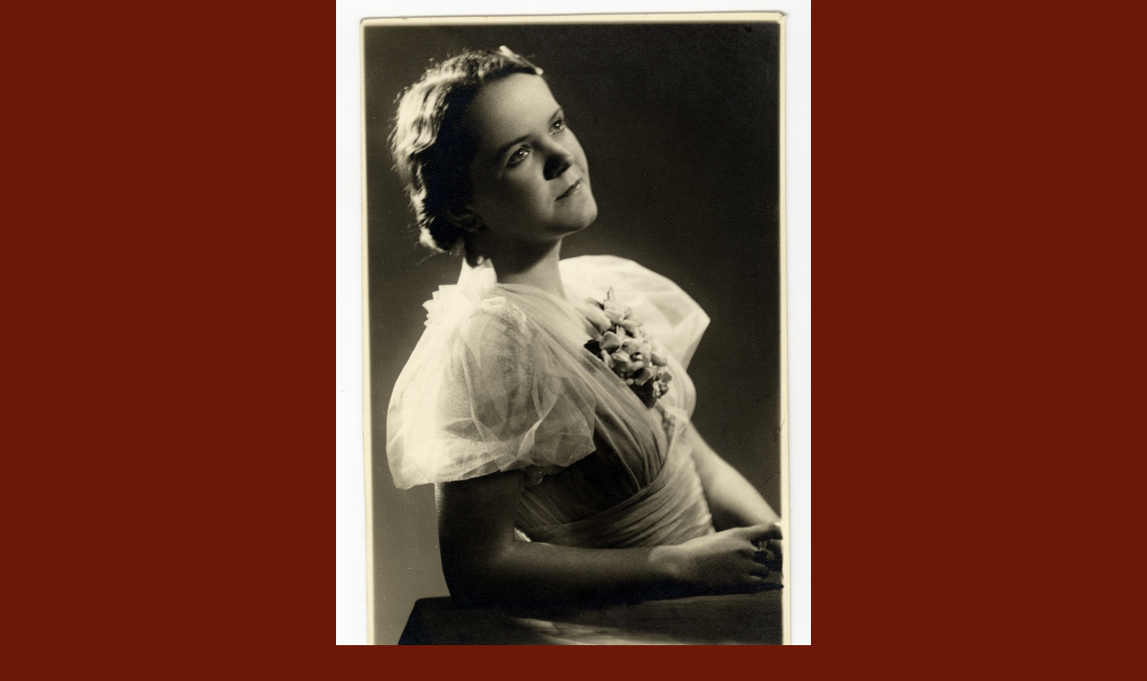

--- FILE ---
content_type: text/css
request_url: https://www.cameramuseum.hu/style.1656676075.1.css
body_size: 13077
content:
* {
    margin: 0;
    padding: 0;
}
hr {
    display: none;
}
#whole-page {
    text-align: center;
    margin: 10px 0;
}
#document {
    width: 802px;
    margin: 0px auto;
    text-align: left;
}
#document #in-document{
    padding: 0;
}
.accessibility-links {
    display: none;
}
#header {
    height: 201px;
}
h1 {
    position: absolute;
    top: 60px;
    left: 580px;
    width: 200px;
    height: 120px;
    overflow: hidden;
}
#navigation h2 {
    display: none;
}
#navigation {
    width: 802px;
    margin: 0;
    text-transform: uppercase;
}
#navigation .inner_frame {
}
menu {
    display: block;
}
menu li {
    display: block;
    float:left;
}
menu li a {
    display: block;
    padding: 10px 30px;
}
#breadcrumb-nav {
    padding:8px 13px;
}
#articles, #archive, #folders, #photos, #gallery, #slide {
    padding:5px 29px 15px 29px;
}
#photos #gallery {
    padding: 0;
}
* html #photos {zoom: 1;}
.article {
    margin-bottom: 15px;
}
.under-article {
    padding: 3px 0;
}
#content {
    width: 531px;
    float: left;
    padding-bottom: 3px;
    margin-bottom: 48px;
    margin-top: 5px;
    overflow: hidden;
}
.column {
    width: 230px;
    padding: 5px 0;
    /*overflow: hidden;*/
    float: right;
    margin-right: 15px;
}
.column h2 {
    margin-top: 30px;
    height: 26px;
    padding: 9px 5px 7px 35px;
}
.column ul li {
    padding: 6px 0;
}
#perex {
    margin: 0;
    padding: 5px 12px 15px 12px;
}
#perex a {
    color: White;
}
#perex a:hover {
    color: #CCC;
}
.section .inner_frame {
}
.wrap-wrapu {
    width: 120px;
    margin: 0 auto;
}
.wrap-of-photo {
    padding: 5px;
}
#calendar caption {
    display: none;
}
#calendar table {
    margin: 0 auto;
}
td, th {
    padding: 1px 3px;
}
.clear {
    clear:both;
    font-size:0;
    height:0;
    line-height:0;
    visibility:hidden;
    width:100%;
}
#clear6, #clear7, #perex-cont-clear, #gallery-cont-clear, #g-section-cont-clear, #a-section-cont-clear, #article-cont-clear {
    display: block;
}
/* version 0.91 */
.pristupnost-links {
    display: none;
}
/* added */
* html #content {
    overflow: hidden;
}
#content .message span {
    color: #F00;
}
#articles {
    overflow: hidden;
}
#articles h2, #folders h2, #slide h2, #photos {
    padding-top: 15px;
}
#photos {
    margin: 15px 0 0 0;
    padding-top: 20px;
}
h3.section_sub_title, h3#photos-title, #gallery h3 {
    padding: 15px 0;
}
#content ul, #content ol {
    margin-left: 30px;
}
#content li {
    margin: 5px;
}
.vlevo-float {
    float: left;
}
.right-float {
    float: right;
}
img.vlevo-float {
    margin: 10px 10px 10px 0;
}
img.right-float {
    margin: 10px 0 10px 10px;
}
.under-article {
    clear: both;
}
form {
    margin: 0;
    clear: left;
}
#content form {
    margin: 0 0 10px 0;
}
form dt {
    width: 50px;
    margin-bottom: 10px;
    float: left;
    clear: left;
}
form dd {
    margin-bottom: 10px;
}
button {
    clear: both;
}
fieldset {
    padding: 0;
}
center {
    margin: 15px 0;
}
#portrait {
    margin-top: 30px;
}
#portrait h2 {
    margin: 0;
}
/* photo */
.folder-info {
    margin-left: 110px;
}
.fotoalbum {
    margin: 10px 0;
    padding: 10px;
}
#slide h3 {
    margin: 10px 0;
}
.slide-img {
    margin-bottom: 10px;
}
.slidebar {
    margin: 15px 0;
    width: 100%;
    overflow: scroll;
    white-space: nowrap;
}
.slidenav {
    padding: 3px 5px;
    margin: 10px -25px;
}
.slidenav br, #thumbnav br {
    line-height: 0;
    height: 0;
    clear: both;
}
.slidenav .back {
    float: left;
}
.slidenav .forward {
    float: right;
}
.comment-headline, .comment-text {
    padding: 3px 5px;
}
#thumbnav, #timenav {
    margin: 10px 0;
    padding: 10px;
}
#thumbnav .box {
    float: left;
    width: 80px;
    height: 80px;
    margin: 0 5px;
}
#thumbnav .box a {
    display: block;
    line-height: 80px;
}
#thumbnav .wrap {
    width: 490px;
    margin: 0 auto;
}
p {
    margin: 10px 0;
}
#articles form, #photos form, .article, .folder {
    clear: both;
    padding-bottom:5px;
    padding-top:15px;
}
.article {
    padding-top: 0px;
}
/* search */
#search {
    position: absolute;
    top: 182px;
    /*right: 18px;*/
    left: 570px;
    width: 207px;
    _width: 223px;
    height: 25px;
    z-index: 200;
    padding: 5px 8px;
}
#search br {
    display: none;
}
#search input {
    width: 166px;
}
input#sendsearch {
    height: 26px;
    width: 26px;
    overflow: hidden;
    margin: 0px;
    margin-left: 3px;
    margin-top: -1px;
    outline: none;
    position: absolute;
}

#search h2, #portrait h2 {
    display: none;
}
/* /search*/
/*---------- /LAYOUT ----------*/

/*---------- STYLE ----------*/
body {
    color: #d0c8aa;
}
html {
    background: #6c1808;
}
body {
    font: 80%/1.5 Arial, sans-serif;
    text-align: center;
}
table, form {
    font-size: 100%;
}
a {
    color: #6c1808;
}
a:hover {
    text-decoration: none;
}
a img {
    border: none;
}
h1,h2,h3 {
    font-weight: normal;
}
h1 {
    font: 2em/1.2 Arial, sans-serif;
}
#document {
}
#document #in-document{
}
#header {
    background: #000000 url(https://s3b.eoldal.hu/img/d/1000000212/bg_header.jpg) no-repeat;
}
h1 a {
    color: #ffffff;
    text-decoration: none;
}
h1 a:hover {
    text-decoration: underline;
}
#navigation {
    background: #000000 url(https://s3b.eoldal.hu/img/d/1000000212/bgmenu.png) 50% 0% repeat-y;
}

#navigation .inner_frame{
    background: transparent url(https://s3b.eoldal.hu/img/d/1000000212/bg_main_menu.jpg) 50% 0 no-repeat;
    display: block;
    width: 100%;
    height: 100%;
}
nav menu > li.level_1 {overflow: unset !important;}
ul.level_2 { position: absolute; top: 40px; z-index:999; background: #370F08; border: 1px solid #3A2A1C;}
ul.level_2 > li { display: block !important; width: 100%; min-width: 200px;}
ul.level_2 > li > a {float: none;}
menu {
    list-style-type: none;
    padding-top: 5px;
}
menu li {
    background: url(https://s3b.eoldal.hu/img/d/1000000212/bg_li.png) 100% 50% no-repeat;
    position: relative;
    display: block;
}
menu li a {
    font: bold 12.8px/1.5 sans-serif;
    color: #c2b294;
    text-decoration: none;
}
menu li a:hover {
    text-decoration: underline;
}
#breadcrumb-nav {
    font-size: .85em;
}
#breadcrumb-nav a {
    color: #D5BBB1;
}
.under-article {
    font-size: .85em;
}
.column {
}
.column h2 {
    font-size: 100%;
    font-weight: normal;
    color: #ffffff;
    text-align: left;
    background: url(https://s3b.eoldal.hu/img/d/1000000212/bg_columnh2.png) 50% 0% no-repeat;
}
.column ul {
    list-style-type: none;
}
.column ul li {
    background: url(https://s3b.eoldal.hu/img/d/1000000212/bg_menu_li.png) 50% 100% no-repeat;
}
.column ul li a {
    color: #f6eec0;
    text-decoration: none;
    display: block;
    overflow: hidden;
    _width: 100%;
    padding-left: 35px;
}
#contact-nav a {color: #f6eec0;}

#last-photo a {
    color: #f6eec0;
    text-decoration: none;
}
.column ul li a:hover, #last-photo a:hover {
    text-decoration: underline;
}
#portrait {
    text-align: center;
}
#portrait img {
    border: 6px solid #571407;
}
#perex {
}
#articles, #archive, #folders, #photos, #slide, .article, #rss-channels {
    color: #412e24;
    background: #fcf9f7 url(https://s3b.eoldal.hu/img/d/1000000212/articles_top.png) no-repeat;
}
#articles .article {
    background: none;
}
#gallery {
    color: #412e24;
    background: #fcf9f7;
}
#last-gallery {
    text-align: center;
}
#articles a, h3 a, #articles a, #archive a, #folders a, #photos a, #gallery a, #slide a {
    color: #e2832e;
}

#last-fotogalerie {
    text-align: center;
}
.section .inner_frame {
    background: url(https://s3b.eoldal.hu/img/d/1000000212/bg_menu_li.png) 50% 100% no-repeat;
}
.wrap-of-photo {
    border: 5px solid #712011;
    margin: 8px auto 0 auto;
    width: 95px;
}
#calendar {
    text-align: center;
}
#calendar table {
    text-align: center;
}
#footer {
    background: url(https://s3b.eoldal.hu/img/d/1000000212/bg_footer.png) 50% 100% no-repeat;
    float:left;
    font-size: .85em;
    margin-top: 3px;
    padding: 0;
    margin-left: -111px;
    text-align: center;
    height: 94px;
    width: 1024px;
}
#footer a {color: #D0C8AA;}
#footer a:hover {color: White;}
#footer .inner_frame p + p a {margin: 0 5px;}

/* added */
.left {
    text-align: left;
}
.right {
    text-align: right;
}
.center {
    text-align: center;
}
.justify {
    text-align: justify;
}
#content ul, #content ol {
    list-style-type: square;
}
#content ol {
    list-style-type: decimal;
}
fieldset {
    border: 0 none;
}
/* search */
.foto-wrap {
    border: 1px solid #bbb;
    background: #f2f2f2;
    text-align: center;
}
.fotoalbum {
    background: #fafbff;
    border: 1px solid #aaf;
}
#slide h3 {
    text-align: center;
}
.slide-img {
    text-align: center;
}
.slide-img a img, .slidebar a img {
    border: 3px solid #bbb;
}
.slide-img a:hover img, .slidebar a:hover img {
    border: 3px solid #000;
}
.slidenav {
    border: 1px solid #ddd;
    background: #fafafa;
    text-align: center;
}
.comment-headline b, .comment-headline i {
    font-style: normal;
    font-weight: normal;
}
#thumbnav, #timenav {
    border: 1px solid #ddd;
    background: #fafafa;
    text-align: center;
}
#thumbnav .box {
    border: 1px solid #aaa;
    background: #eee;
}
#thumbnav .box a {
    text-align: center;
    line-height: 80px;
}
#thumbnav .box a img {
    vertical-align: middle;
}
#thumbnav .wrap {
    text-align: left;
}
h3.section_sub_title, h3#photos-title, #gallery h3 {
    font-weight: bold;
}
/*--- form---*/
form {
    color: #000000;
}
input, textarea {
    color: #000000;
    background: #fefaf7;
    border: 1px solid #bdb1a8;
}
textarea {
    font: 1em/1.5 Arial, sans-serif;
}
/*--- form---*/
/*--- search ---*/
#search {
    background: url(https://s3b.eoldal.hu/img/d/1000000212/bg_search.png) 50% 50% no-repeat;
}
#search form {
    /*background: #836c58;*/
    background: url(https://s3b.eoldal.hu/img/d/1000000212/bg_search.png) 50% 50% no-repeat;
}
#search input {
    background: #954434;
    border: 4px solid #954434;
    _border: 3px solid #954434;
    &border: 3px solid #954434;
}
input#sendsearch {
    background: url('https://s3b.eoldal.hu/img/d/1000000212/sendsearch.gif') 50% 50% no-repeat;
    cursor: pointer;
    cursor: hand;
    border: 0px;
    text-indent: 400px;
    font-size: 450px;
}
/*--- /search---*/

/*---------- /STYLE ----------*/


/* advertisement */
.message {
    color: white;
    margin-bottom: 5px;
}
.column .message {
    margin-top: 20px;
}
/* version 0.91 */
.message .inner_frame {
    padding: 5px;
}
/* version 0.91 */
.message {
    text-align: center;

}
.message img {
    border: none;
    display: block;
    margin: 0 auto;
}
#in-document {
    position: relative;
}
#sky-scraper-block {
    position: absolute;
    right: -300px;
    top: 0;
    text-align: center;
    width: 300px;
    margin-left: 0;
}
#sticky-box {
    position: -webkit-sticky;
    position: sticky;
    top: 0;
    right: 0;
}
#leaderboard-top {
  display: block!important;
  margin: 0 auto 15px;
   width: 85%;
}
#sky-scraper-block div .inner_frame {padding-top: 0;}
.hypertext {
    border: 1px solid #2C1D12;
    margin: 10px 0 0 0;
    overflow: hidden;
    padding: 10px 5px;
}
.hypertext h2 {
  font-size: 1em;
  padding-right: 75px;
}
#content .hypertext h2 a {
  text-decoration: underline;
}
#content .hypertext h2 a:hover {
  text-decoration: none;
}
.hypertext+.hypertext {
  border-top: none;
  background: #FCF9F7;
  margin-top: -1px;
}
.hypertext .mess-title {
  float: right;
  line-height: 17px;
}
*html .hypertext .mess-title {
  float: none;
}
.hypertext+.hypertext .mess-title {
  display: none;
}
/* advertisement */
#mess-text, #block-comments {
    clear: both;
}
h2#comments {
    padding: 30px 0px 10px 0px;
}
#shifter #shifter_wrap:after {content: "."; display: block; height: 0; clear:both; visibility:hidden; font-size:0;}
* html #shifter #shifter_wrap {zoom: 1;}
*:first-child+html #shifter #shifter_wrap {zoom: 1;}
#shifter #shifter_wrap #shifter_footer .span3,  #shifter #shifter_wrap #registration {background: #fef4eb;}
#shifter div#shifter_title h3 {margin: 5px 0; color: #f6efc1;}
#shifter #shifter_wrap #shifter_footer .category {background: #6c1907 url('https://s3b.eoldal.hu/img/d/1000000212/shifter_category.png') -10px -4px no-repeat; margin: 0px 0 5px 0; padding: 5px 0 5px 25px; border-bottom: 1px dotted #4a1409;}
#shifter #shifter_wrap #shifter_footer .category a {text-decoration: none; font-size: 13px; color: #fff;}
#shifter #shifter_wrap #shifter_footer .category a:hover {text-decoration: underline;}
#shifter .span3 a {color: #907d6d;}
#shifter #shifter_wrap #shifter_footer .span3 {padding: 0 0 5px; width: 135px;}
* html #shifter #shifter_wrap #shifter_footer .span3 {width: 126px;}
#shifter div#registration input#send-mail-list {background: #FEFAF7; cursor: pointer; border: 1px solid #BDB1A8; color: black; font-weight: bolder; padding: 2px 6px;}
#shifter #shifter_wrap #shifter_footer .span3 h4 {padding: 2px 0;}
#shifter #shifter_wrap #shifter_footer .span3 h4, #shifter #shifter_wrap #shifter_footer .span3 a.image  {margin: 0 5px;}
* html #shifter #shifter_title h3#shifter_t_2 {margin-right: 142px;}
* html #shifter #shifter_wrap #shifter_footer {width: 545px;}

/********************************************************************************/
/********************************************************************************/
/********************************************************************************/

#mail-list #mail-list-key, #c_k_email, #c_k_headline, #validation{
    background: #836C58;
    width: 180px;
    padding: 5px 8px;   

}
#mail-list br {display: none;}
#txt{
    background: #836C58;
    width: 280px;
    padding: 5px 8px;
    position: relative;
}
#mail-list fieldset{ border: 100px solid green;border: 0px;  padding-top: 8px; }

#mail-list #send-mail-list{
    background: url('https://s3b.eoldal.hu/img/d/1000000212/sendsearch.gif') 50% 50% no-repeat;
    cursor: pointer;
    cursor: hand;
    border: 0px;
    text-indent: 400px;
    =font-size: 450px; 
    height: 26px;
    width: 26px;
    overflow: hidden;
    margin: 0px;
    outline: none;
}
/* 4.1 Submenu 
-----------------------------*/

menu li a {
    padding: 12px 15px !important;
}

menu li.submenu-over { position: relative; }

menu li ul.submenu, menu li.submenu-over ul.click, menu li ul.classic { display: none;  }

menu li.submenu-over ul.click, menu li.submenu-over ul.onmouse, menu li:hover ul.onmouse{ display: block; }

menu li.submenu-over ul.onmouse, menu li:hover ul.onmouse{
    position: absolute;
    top: 99%;
    left: 0px;
    background: #420E04;
    width: 300px;
    border: 1px solid #C2B294;
    overflow: hidden;
    padding: 0px;
}
menu li.submenu-over ul.onmouse li, menu li:hover ul.onmouse li{
    padding: 0px;
    margin: 0px;
    float: none;
    display: block;
}

menu li.submenu-over ul.onmouse li a, menu li:hover ul.onmouse li a{
    position: static;
    color: #C2B294;
    margin: 0px;
    border: 0px;
    display: block;
    _height: 30px;
    padding: 6px 15px !important;
    float: none;
    white-space: normal;
}

menu li.submenu-over ul.onmouse li a:hover, menu li:hover ul.onmouse li a:hover{
    border: 0px;
    background-image: none;
}



/*********************************************/

.admin h3 { color: green !important;}

div#block-comments .comment-answer{
    text-align: right;
    font-size: 110%;
    text-transform: capitalize;
    padding-right: 10px;
}

div#block-comments .comment-answer a{
    padding: 6px;
}

.list-of-pages{ text-align: center; position: relative; display: block; width: 100%;}
.list-of-pages .previous{ position: absolute; left: 0px; top: 0px;}
.list-of-pages .next{ position: absolute; right: 0px; top: 0px;}
.list-of-pages a{ color: #3F5057 !important; }
.list-of-pages .numbers{ display: block; margin: 0px auto; width: 320px;}

/**********preview**********/

#thumbnav, #photos, #preview-folder { 
    overflow: hidden;
}

#photos .photo-wrap, #preview-folder .box, #thumbnav .box, .folder .photo-wrap{
    background: transparent;
    border:1px solid #2C1D12;
    float: left;
    width: 90px;
    height: 90px;
    margin: 2px 0px 2px 4px;
    _width: 92px;
    _height: 92px;
}

#thumbnav .box {margin: 0px 1px;}

#photos .photo-wrap div, #preview-folder .box div, #thumbnav .box div, .folder .photo-wrap div{
    height: 90px;
    width: 90px;
    text-align: center;
    _height: 92px;
    _width: 92px;
    display: table;
    =position: relative;
    overflow: hidden;
}

#thumbnav .box div a, #photos .photo-wrap div a, #preview-folder .box div a, .folder .photo-wrap div a{
    =margin: 2px 0px 0px 0px;
    height: 100%;
    =height: auto;
    background-image: none;
    border: 0px solid #f7b1a5;
    =position: absolute;
    =top: 50%;
    =left: 50%;
    display: table-cell;
    vertical-align: middle;
}

#thumbnav .box div a, #photos .photo-wrap div a, #preview-folder .box div a, .folder .photo-wrap div a{ 
    =border: none;
}

#thumbnav .box div a img, #photos .photo-wrap div a img, #preview-folder .box div a img, .folder .photo-wrap div a img{
    =position: relative; 
    =top: -50%;
    =left: -50%;
    border: 0px solid #FFF;
}

#thumbnav .wrap { display: block; padding: 8px 0px 8px 5px; _padding-left: 0px;}

/*********end of preview**********/

h1.head-left { text-align: left; }
h1.head-center { text-align: center; }
h1.head-right { text-align: right; }

#ajax-container_preview{ z-index: 999999; }

#languages .inner_frame, #last-photo .inner_frame {text-align: center;}
.column .inner_frame {padding-bottom: 15px;}
#search .inner_frame, #photo-album-nav .inner_frame, #links .inner_frame, #rss-nav .inner_frame {padding-bottom: 0px !important; }

#languages .inner_frame{ padding: 10px 0 20px 0; overflow: hidden;}
#languages .inner_frame a{ margin: 2px; float: left; color: #F6EEC0;}

#photo-album h2, #photo-album .editor-area { margin: 12px 13px;}
#photos h2 { margin: 0 0 10px 0; color: #E2832E; }
#folders {margin-bottom: 12px;}

.article, #rss-channels {margin: 13px 0 0 0; padding: 13px 13px 5px 13px;}
#articles .article { padding: 0px; }

#block-comments {background: #FEF4EC;   background:  #FEF4EC        url(https://s3b.eoldal.hu/img/d/1000000212/bg_comment_h2.png) no-repeat; padding: 0px 29px; margin: 0px -13px; }

.comment { color: #2C1D12; }
#photo-album #block-comments { margin: 0px; }

#header .decoration {

    width: 535px;
    height: 199px; 
    position: absolute;
    top: 1px;
    left: 1px;
    background: transparent url('/img/ulogo.288581.jpeg') no-repeat;

}

#photos .photo-wrap {margin:0 2px 2px 0;}
#sendsearch, #send-mail-list, .submit { cursor: pointer; }
#section_subsections { margin: 20px 0; }
#comments-form textarea, #comments-form input, #block-comments input#c_title {
    width: 420px;
    font-family:Tahoma,Arial,sans-serif; font-size:13px;
}
#comments-form .submit {
    width:95px; margin:10px 0px
        padding: 8px;
}
#comments-form .submit {font-weight:bold;}
#comments-form legend span { font-weight: bold; font-size: 110%; display: block; margin: 10px 0px;}

div#block-comments form dd input{width: 165px;} 
#block-comments form dd input#c_validation{float:left;margin-left:50px;} 
#block-comments form dd div#c_validation_div{text-align:right;} 
#block-comments form dt#validation-dt{margin-left:50px;margin-top:33px;position:absolute;width:180px;}
#block-comments form input.submit {margin-left: 50px;}

.level0 {
    margin-left: 0px;
}
.level1 {
    margin-left: 15px;
}
.level2 {
    margin-left: 30px;
}
.level3 {
    margin-left: 45px;
}
.level4 {
    margin-left: 60px;
}
.level5 {
    margin-left: 75px;
}
.level6 {
    margin-left: 90px;
}
.level7 {
    margin-left: 105px;
}
.level8 {
    margin-left: 120px;
}
.level9 {
    margin-left: 135px;
}
#stats .inner_frame, #contact-nav .inner_frame, .own-code-nav .inner_frame {
    padding-left: 35px;
}
#stats th { padding-left: 0px; }
#rss-channels h3 {margin: 1em 0.3em 0;}

/* ----------- Facebook------------ */
#fb_likebox_width {margin: 4px 0 0 18px; width: 190px;}

/* ----------- Like ----------- */
.fb_edge_widget_with_comment{margin:5px 0px;}
/* --- eshop ---- */
div#eshop div#articles.order_account table#basket_preview_form td {padding: 0 3px;}
.column a {color: #D0C8AA;}
* html #basket_preview_form td input, 
* html #basket_preview_form .wrap input {border:  medium none; background:   none transparent scroll repeat 0% 0%;}
*:first-child+html #basket_preview_form td input, 
*:first-child+html #basket_preview_form .wrap input {border:  medium none; background:   none transparent scroll repeat 0% 0%;}
#individual , #firm, #sameaddress, #usernewsletter, #eshop #basket_preview_form .wrap input {border:  medium none; background:   none transparent scroll repeat 0% 0%;}
* html #eshop table td, * html #eshop table th {color: black;}
#eshop .comment-headline i {float: right;}
#eshop #block-comments {width: 100%;}
#eshop .submit, #login .submit {background: #FEFAF7; cursor: pointer;
border: 1px solid #BDB1A8; color: black; font-weight: bolder;}
#eshop .submit {padding: 4px;}
#login .submit {padding: 2px 6px;}
#login .inner_frame form div input {margin-bottom: 5px;}
#usernewsletter, .settings .submit, .contact-info .submit {margin-left: 17px;}
#login input.submit, #login label {float: none;}
#login label {width: auto;}
#login .inner_frame p {margin: 3px 0;}
#basket_preview_form tbody tr td, #confirm tbody tr td, #orderdone tr td {
  border-top: 1px dotted #C6C6C6; border-collapse: collapse;
}
#eshop #confirm fieldset table, #eshop #orderdone, #eshop .comment-headline  {border-bottom: 1px dotted #C6C6C6; border-collapse: collapse;}
.registration #usernewsletter {margin: 0;}
#eshop .sphotos:after, #eshop div.products:after, #eshop #articles:after, #eshop #articles #steps ul:after {
    content: ".";
    display: block;
    height: 0; 
    clear:both;
    visibility:hidden;
    font-size:0;
}
* html #eshop .sphotos, * html #eshop div.products, * html #eshop #articles, * html #eshop #articles #steps ul {zoom: 1;}
*:first-child+html #eshop .sphotos, *:first-child+html #eshop div.products, *:first-child+html #eshop #articles, *:first-child+html #eshop #articles #steps ul {zoom: 1;}
#eshop div.products h2 {padding: 15px 15px 0 15px;}
#eshop div.products .editor-area {padding: 0px 15px;}
#eshop div.products .article h3, #eshop #articles .article h3 { margin: 0.2em 0em 0.3em; line-height: 1.2em; height: 2.4em; overflow: hidden;}
#eshop div.products .article, #eshop #articles .article {float: left; width: 130px; display: inline; margin: 10px 17px 0px; padding: 0 2px; background: none;}
* html #eshop div.products .article, * html #eshop #articles .article {width: 134px; padding-bottom: 25px;}
#eshop div.products {padding: 13px 13px 15px 13px; margin-bottom: 20px; color: #412E24; background: #FCF9F7 url('https://s3b.eoldal.hu/img/d/1000000212/articles_top.png') no-repeat;}
#eshop div.products .article .photo-wrap, #eshop #articles .article .photo-wrap {float: none; width: 130px; height: 130px;}
#eshop div.products .article .photo-wrap div, #eshop #articles .article .photo-wrap div {width: 130px;}
#eshop div.products .article .editor-area, #eshop #articles .article .editor-area {padding: 5px; height: 5.3em; line-height: 1.45em; overflow: hidden; text-align: justify; width: auto;}
*:first-child+html #eshop div.products .article .editor-area, *:first-child+html #eshop #articles .article .editor-area {height: 5.5em;}
* html #eshop div.products .article .editor-area, * html #eshop #articles .article .editor-area {line-height: 1.25em; height: 5.4em;}
#eshop div.products .article span.price, #eshop #articles .article span.price {font-weight: bolder; text-align: center; display: block; margin-top: 5px;}
#eshop .article .photo-wrap {margin-top: 0;}
#ecategory ul li ul li {background: none;}
#ecategory ul li {
  padding: 0;
}
#ecategory ul li ul {
  padding-left: 20px;
}
#eshop #product #photo-detail .photo-wrap {
float: left;
margin-top: 1px;
}
#eshop #basket input.amount {height: 18px; top: 0;}
* html #eshop #basket input.amount {height: 32px;}
*:first-child+html #eshop #basket input.amount {height: 21px;}
#eshop .sphotos .photo-wrap {display: table;}
#account_firm label {width: 82px; display: block;}
#billing_address label {width: 80px; display: block;}
.settings #firmsdata label {width: 82px;}
#eshop .settings #billing_address label {width: 81px;}
.contact-info #billing_address label {width: 81px;}
#eshop #billing_address #sameaddress + label {width: auto; display: inline;}
*:first-child+html #eshop .settings #billing_address label {width: 76px;}
* html #account_firm label {width: 80px;}
@-moz-document url-prefix() { /** FF */ 
    #eshop .settings #billing_address label {width: 76px;}
    .contact-info #billing_address label {width: 79px;}
}
*:first-child+html #eshop .settings #usernewsletter {margin-left: 17px;}
*:first-child+html #eshop .settings .submit {margin-left: 20px;}
* html #eshop .settings #usernewsletter {margin-left: 17px;}
* html #eshop .settings .submit {margin-left: 21px;}
*:first-child+html #eshop .registration #usernewsletter {margin-left: 1px;}
* html #eshop .registration #usernewsletter  {margin-left: 1px;}
*:first-child+html #eshop .gennewmail .validation dl {margin-top: 10px;}
* html #eshop .gennewmail .validation dl {margin-top: 10px;}
*:first-child+html #eshop #basket_preview_form .wrap ul {margin-left: 0;}
* html #eshop #basket_preview_form .wrap ul {margin-left: 0;}
* html #eshop #basket_preview_form fieldset p {margin-bottom: 15px;}
*:first-child+html #eshop #basket_preview_form fieldset p {margin-bottom: 15px;}
*:first-child+html #eshop #basket_preview_form .wrap h3 {margin-top: 10px;}
* html #eshop #basket_preview_form .wrap h3 {margin-top: 10px;}
* html #eshop .contact-info #usernewsletter {margin-left: 17px;}
*:first-child+html #eshop .contact-info #usernewsletter {margin-left: 17px;}
* html #eshop .contact-info .submit {margin-left: 21px;}
*:first-child+html #eshop .contact-info .submit {margin-left: 21px;}
*:first-child+html #eshop #confirm .validation dl {margin-top: 10px;}
* html #eshop #confirm .validation {margin: 10px 0 0 0;}
*:first-child+html #eshop #confirm {padding: 0 3px;}
* html #eshop #block-comments form input.submit {margin: 10px 0 0 58px;}
* html #eshop form label, * html #eshop form h3 {color: black;}
* html #login .submit {width: 118px;}
*:first-child+html #login .submit {width: 118px;}
#eshop .settings input, #eshop .settings label, #eshop .registration input,
#eshop .registration label, #eshop .contact-info input, #eshop .contact-info label{vertical-align: middle;}
#eshop #basket_preview_form .wrap input {position: relative; top: 2px;}
#login .inner_frame .errormes {margin-bottom: 15px;}
#eshop .gennewmail fieldset p input {width: 193px;}
* html #eshop .gennewmail fieldset p input {width: 195px;}
* html #basketpayments h3, * html #baskettransport h3 {margin-left: 5px;}
*:first-child+html #eshop #basket_preview_form .wrap input {margin-left: -2px;}
* html #eshop #basket_preview_form .wrap input {margin-left: -3px;}
*:first-child+html #basketpayments ul, *:first-child+html #baskettransport ul {margin-left: 1px;}
#eshop .settings p {margin: 0;}
*:first-child+html #eshop .gennewmail fieldset p input {width: 193px;}
#account_firm, #deliveryaddress {margin-left: 2px;}
#sameaddress {margin-left: 0;}
#eshop #articles .settings {margin-top: 10px;}
#eshop .article .price {margin: 5px 0 20px;}
#eshop #product-detail #calculation {line-height: 180%;}
#eshop #basket_preview_form td img {padding-top: 2px;}
#basketpayments ul, #baskettransport ul {margin-left: -5px;}
#eshop #basket_preview_form p .submit,
#basketpayments h3, #baskettransport h3 {margin-left: 2px;}
#content #eshop #basketpayments ul li input, #content #eshop #baskettransport ul li input {
margin: 3px 2px 0 2px;}
* html #basketpayments ul, * html #baskettransport ul {margin-left: 2px;}
* html #eshop #basket_preview_form p .submit {margin-left: 6px;}
* html #content #eshop #basketpayments ul li div, * html #content #eshop #baskettransport ul li div {padding-left: 27px;}
* html #content #eshop #basketpayments ul li input, * html #content #eshop #baskettransport ul li input {
margin: 0 2px 0 0;}
*:first-child+html #basketpayments ul, *:first-child+html #baskettransport ul {margin-left: 2px;}
*:first-child+html #eshop #basket_preview_form p .submit,
*:first-child+html #basketpayments h3, *:first-child+html #baskettransport h3 {margin-left: 6px;}
*:first-child+html #content #eshop #basketpayments ul li div, *:first-child+html #content #eshop #baskettransport ul li div {padding-left: 27px;}
*:first-child+html #content #eshop #basketpayments ul li input, *:first-child+html #content #eshop #baskettransport ul li input {
margin: 0 2px 0 0;}
* html #eshop #basket_preview_form li div  {font-size: smaller;}
#eshop #articles #steps ul {width: 235px; margin: 15px auto 5px;}
* html #eshop #articles #steps {text-align: center;}
#eshop #basket_preview_form .title {padding-left: 3px;}
.contact-info fieldset, .settings fieldset {padding: 5px 10px;}
#orderdone {padding: 5px 10px;}
#orderdone td {padding: 2px 0;}
#eshop #confirm .wrap {padding: 0px 10px;}
#eshop #block-comments form dt {width: 55px;}
#eshop #confirm .validation {margin: 10px 0 0;}
#eshop #confirm .submit {margin-top: 3px;}
#eshop #confirm .validation #c_validation {height: 24px;}
* html #eshop #confirm .validation #c_validation {height: 30px;}
*:first-child+html #eshop #confirm .validation #c_validation {height: 28px}
#eshop #confirm .validation dt {width: 90px;}
*:first-child+html #eshop #confirm .validation dt {margin-bottom: 10px;}
#eshop form#confirm input[type="checkbox"] {position: relative; top: 2px; border: none;}
*:first-child+html #eshop form#confirm input[type="checkbox"] {margin-left: -3px;}
#eshop #confirm .validation dt {float: none;}
#eshop #product-comments #block-comments form {margin-left: 0;}
#eshop #basket form {clear: none; margin: 0; padding: 0;}
#eshop fieldset.validation {width: 100%;}
#eshop #panel {width: 480px;}
#eshop #basketpayments {width: 48%;}
#eshop .wrap #product-info td {padding: 1px 0;}
#eshop .validation .validatin-images-set {width: 50%;}
#eshop #basket_preview_form td {padding: 0;}
#eshop #articles ul, #eshop p {font-size: 100%;}
#eshop .article .photo-wrap img {margin-left: 1px;}
* html #eshop .article .photo-wrap img {margin-left: 0;}
#eshop #block-comments .comment-text {word-wrap: break-word;}
#eshop #panel .panel-header li {background: none; padding: 0;}
#eshop #block-comments .comment-headline h3 {display: block;}
#eshop .wrap li, #eshop #steps li {background: none; padding: 0;}
#eshop #confirm .validation .validatin-images-set {width: 100%;}
#eshop #confirm .wrap {line-height: 160%; padding: 5px 10px;}
#eshop #block-comments textarea {width: 395px; margin: -27px 0 0 55px;}
* html  #eshop #block-comments textarea {margin-left: 58px;}
#eshop #block-comments form input.submit, #eshop #block-comments .validation dd {margin-left: 55px;}
#eshop #block-comments form dd input#c_validation {float: none; margin-left: 0;}
#eshop #block-comments .comment-headline h3 {float: none;}
#eshop #block-comments .comment-text {margin: 8px 0 2px 10px;}
#eshop .validation dt {width: 81px; margin-bottom: 0;}
#eshop #block-comments .validation #c_validation {width: 238px;}
#login .inner_frame, #nav-basket .inner_frame, #logged .inner_frame {padding: 10px 10px 10px 35px;}
#eshop #block-comments .submit {width: auto;}
#eshop #basket_preview_form td.title {width: 29%;}
#eshop #block-comments {background: #FEF4EC;}
#login .inner_frame label {color: white;}
#eshop .registration #usernewsletter,#eshop .registration .validation, #eshop .registration .submit {margin-left: 5px;}
#eshop h3 {font-weight: bold;}
#eshop .article {clear: none;}
#delivery_address label {width: 84px; display: block;}
#eshop .registration fieldset h3 {margin: 15px 0 5px;}
#ecategory .inner_frame ul li {background: none;}
#eshop #articles {margin-bottom: 20px;}
#eshop #basket {margin: 0;}
#eshop #product-detail #calculation p {margin: 0;}
#eshop #product-comments #block-comments .comment {margin-top: 15px;}
#eshop #orderdone {margin: 30px 0;}
#eshop #account_info {margin-top: 10px;}
#eshop .settings fieldset h3, #eshop .contact-info fieldset h3 {margin: 0 0 5px;}
#eshop .settings .submit {margin-top: 10px;}
#eshop #confirm .right p {margin: 0;}
#eshop #confirm .right .price {margin: 10px 0;}
#eshop #product-comments #block-comments {padding: 0; margin: 0;}
#eshop #confirm table .right {padding-right: 0;}
#eshop #basket_preview_form table .border_fix td, #eshop #basket_preview_form table tr .price {border: none;}
#eshop .contact-info p {margin-top: -5px;}
* html #eshop .registration fieldset.validation dd {margin-top: 0;}
* html #eshop .registration fieldset.validation {width: 60%;}
*:first-child+html #eshop .registration fieldset.validation dd {margin-top: 0;}
*:first-child+html #eshop .registration fieldset.validation {width: 60%;}
* html #eshop .gennewmail fieldset.validation dd {margin-top: 0;}
* html #eshop .gennewmail fieldset.validation {width: 60%;}
* html #product-comments .comment-headline i {margin: -5% 10px 0 0;}
*:first-child+html #product-comments .comment-headline i {margin: -5% 10px 0 0;}
*:first-child+html #eshop .gennewmail fieldset.validation dd {margin-top: 0;}
*:first-child+html #eshop .gennewmail fieldset.validation {width: 60%;}
#eshop fieldset.validation .validatin-images-set input {width: 238px;}
* html #eshop fieldset.validation .validatin-images-set input {width: 240px;}
* html #eshop #basket input.add_basket {width: 150px;}
*:first-child+html #eshop #basket input.add_basket {width: 150px;}
* html #eshop #product-comments fieldset.validation dd {margin: 5px 0;}
*:first-child+html #eshop #product-comments fieldset.validation dd {margin: 5px 0;}
#eshop #confirm td.title {width: 46%;}
* html #login input.submit {width: 115px;}
#content #eshop #basketpayments ul li, #content #eshop #baskettransport ul li {
background: #fda7a6;}
#content #eshop #basketpayments ul li div, #content #eshop #baskettransport ul li div {
background: #faf9f5;
margin-left: 0 !important;
padding-left: 22px;
}
#eshop #product-detail #product-info table tr td {min-width: 70px; vertical-align: top;}
#eshop #product .wrap h2 {line-height: 1.2em; margin-bottom: 10px;}
#eshop #photo-detail {margin: 0 5px 10px 0;}
#eshop #basket input.add_basket {width: 143px;}
#eshop #basket_preview_form p input {width: 127px;}
#eshop #basket_preview_form fieldset p input  {padding: 4px 0;}
#eshop #basket_preview_form fieldset p a {padding: 3px 17px; text-decoration: none; text-align: center; font-size: 13px;}
* html #eshop #basket_preview_form fieldset p a {padding: 5px 17px;}
*:first-child+html #eshop #basket_preview_form fieldset p a {padding: 5px 17px;}
#eshop #steps .active {color: white; font-weight: bold; background: #fda7a6; }
#eshop #panel .panel-header li a {background: #954431; color: whitesmoke;}
#eshop #panel .panel-header li.active a, #eshop #panel .panel-header li a:hover {background: #fdf9f6; border-bottom: #fdf9f6; color: black;}
#eshop #steps .active, #eshop #steps .done {padding: 3px 5px; border: 1px solid #473425;
-webkit-border-radius: 2px; -moz-border-radius: 2px; border-radius: 2px; width: 55px; text-align: center;}
#confirm .wrap, #account_info, #billing_address, 
#eshop div.products .article span.price, #eshop #articles .article span.price {background: #fda7a6;}
#confirm .wrap, #account_info, #billing_address {border: 2px solid #2C1D12;}
#eshop #photo, #eshop div.products .article .photo-wrap, #eshop #articles .article .photo-wrap,
#eshop #product #photo-detail .photo-wrap {background: transparent; border: 1px solid #2C1D12;}
#eshop #basket input.amount {top/*\**/: -1px\9}
@-moz-document url-prefix() { /** FF */ 
    #eshop #basket input.amount {height: 17px; top: 1px;} 
}
#eshop .message-info {margin: 10px 0 10px 12px;}
#eshop #articles .message-info {margin: 10px 0;}
#eshop #paging {clear: both;}
#eshop #paging a {text-decoration: none; padding: 5px 7px; color: #412E24;}
#eshop #paging span.current, #eshop #paging a {margin-right: 4px;}
#eshop #paging span.current, #eshop #paging a:hover {padding: 4px 6px; border: 1px solid #ddd; background: #fff;}
#eshop #paging #previous, #eshop #paging #next {border: none; background: none;}
#eshop #paging #previous:hover, #eshop #paging #next:hover {padding: 5px 7px; font-weight: bold;}
#eshop .contact-info fieldset span {color: #ff0000;}
menu li.current ul.submenu li a, #ecategory div ul li.current ul li a {text-decoration: none;}
menu li.current a, menu li.current ul.submenu a, menu li.current ul.submenu li a:hover, #ecategory div ul li.current a, #ecategory div ul li ul li.current a, #ecategory div ul li.current ul li a:hover{text-decoration: underline;}
#eshop .login-info fieldset p {margin: 5px 0;}
#eshop form.login-info fieldset p label { display: inline-block; width: 86px; }
#eshop form.login-info input {width/*\**/: 148px\9}
#eshop form.login-info input.submit {width/*\**/: auto\9}
* html #eshop form.login-info input {width: 155px;}
* html #eshop form.login-info input.submit {width: auto;}
#eshop .registration fieldset {padding: 0;}
#eshop .registration p {margin: 10px 0;}
*:first-child+html #eshop .registration .submit {margin-left: 5px;}
*:first-child+html #eshop .registration #usernewsletter {margin-left: 0px;}
* html #eshop .registration .submit {margin-left: 5px;}
* html #eshop .registration #usernewsletter {margin-left: 0px;}
#eshop .login-info {padding: 0 0 10px 17px; border-bottom: 1px solid #E2832E;}
#eshop .order_account h3 {margin: 10px 5px 0;}
#eshop .order_account div {margin-left: 5px;}
#eshop #product .wrap #product-detail form {clear: none;}
#eshop div.order_account table tr.odd {background: #fda7a6;}
/*****************/

#product-search input {vertical-align: middle;}
#product-search {background: #fcf9f7  url('https://s3b.eoldal.hu/img/d/1000000212/articles_top.png') no-repeat; padding: 10px 29px 15px 29px;}
#product-search h2 {color: #412E24;}
#eshop #product-search .products {padding: 0; margin-top: 20px; background: none;}
#eshop #product-search .products h2 {padding: 0;}
#product-search #product-search-form {margin: 10px 0;}
#product-search input#product-search-text {font-family: Tahoma,Arial,sans-serif; font-size: 13px; padding: 0 5px; width: 220px; height: 28px;}
#product-search input.submit {padding: 0 20px; height: 30px;}
#eshop #product-search div.products .article {margin: 10px 11px 0px;}
*:first-child+html #product-search input#product-search-text {padding: 6px 5px 0; height: 22px;}
* html #product-search input#product-search-text {padding: 6px 5px 0; height: 30px;}
@media \0screen {
    #product-search input#product-search-text {padding: 6px 5px 0; height: 22px;}
}
#eshop #basket_preview_form td.coupon input.couponText {width: 80px; padding: 4px 2px;}
#eshop #basket_preview_form td.title {width: 40%;}

/******************************************************************************/
/*----------------------------------------------------------Navigation bar style----------------------------------------------------------*/
@media screen,projection{
    #nav-cover{margin-top:-10px;}
    #nav-cover form{clear: none !important;}

    #navigation menu.menu-type-standard li, #navigation menu.menu-type-none li {=overflow: visible !important;}

    /* Full width adjustments */
    body.full-width #content {width: 800px;}
    body.full-width .column {width: auto; float: none; padding: 0; margin: 0;}
    body.full-width #articles, body.full-width #archive, body.full-width #folders, body.full-width #photos, body.full-width #slide,  body.full-width .article,  body.full-width #rss-channels {
        background-image: url('https://s3b.eoldal.hu/img/d/1000000212/bg_article_full.png');}
    body.full-width #block-comments {background-image: url('https://s3b.eoldal.hu/img/d/1000000212/bg_comment_h2_full.png');}
    body.full-width #comments-form {width: 70%;} 
}


/* Responsive */

.menu-toggle {
    position: absolute;
    margin-top: 10px;
    right: 10px;
    border: 0;
    outline: 0;
    background: rgba(0,0,0,0.7);
    padding: 5px;
    border-radius: 8px;
    cursor: pointer;
    min-height: 35px;
    display: none;
    z-index: 99999;
}
.menu-toggle span {
    border-top: 5px white solid;
    width: 30px;
    margin: 2px 0;
    display: block;
    transition: 0.3s all linear;
}
.menu-toggle.menu-active {
	padding-top: 0;
}
.menu-toggle.menu-active span:nth-of-type(1) {
    opacity: 0;
}
.menu-toggle.menu-active span:nth-of-type(2) {
    transform: rotate(45deg);
}
.menu-toggle.menu-active span:nth-of-type(3) {
    transform: rotate(-45deg);
    margin-top: -7px;
}

@media only screen and (max-width: 1100px) {
    
    #document {
        width: 100%;
        max-width: 802px;
    }
    h1{
        top: 0;
        padding: 10px 50px 10px 10px;
        box-sizing: border-box;
        left: 0;
        z-index: 9;
        width: 100%;
    }
    #header .decoration {
        width: 100%;
        background-size: 100% 100% !important;
    }   
    #navigation {
        width: 100%;
    }
    #navigation .inner_frame {
        background-size: cover;
    }
    #content {
        width: 100%;
        margin-bottom: 0;
    }
    .column {
        width: 100%;
        margin: 0;
    }
    .column h2 {
        background: #782b1c;
    }
    #search {
        top: 166px;
        left: 0;
    }
    #languages .inner_frame {
        padding: 10px 30px;
        box-sizing: border-box;
        background: none;
    }
    #mail-list .inner_frame {
        padding-left: 30px;
        box-sizing: border-box;
    }
    #footer {
        width: 100%;
        background-size: cover;
        margin-left: 0;
        height: 50px;
        display: table;
    }
    #articles, #archive, #folders, #photos, #slide, .article, #rss-channels {
        background: #fcf9f7;
    }
    menu li {
        width: 100%;
        text-align: center;
        border-bottom: 1px solid;
    }
    .menu-toggle {
        display: block;
    }
    #navigation nav {
        display: none;
    }
    #navigation.menu-active nav {
        display: block;
    }
    .level_2 {
        display: none !important;
    }
    .column .section {
        width: 45%;
        float: left;
        margin: 10px 2.5%;
        clear: none;
    }
    #nav-column .column >.inner_frame {
    	display: flex;
        flex-wrap: wrap;
        justify-content: flex-start;
    }
    .folder {
        box-sizing: border-box;
        float: left;
        clear: none;
        width: 45%;
        display: table;
        margin: 10px 2.5%;
    }

}

@media only screen and (max-width: 991px) {
    
    #whole-page {
        overflow: hidden;
    }
    body {
        width: 100% !important;
    }

}

@media only screen and (max-width: 600px) { 

	.column .section, .folder {
		width: 100%;
	    margin: 5px 0;
	}

}

img {
    max-width: 100%;
    height: auto;
}
iframe {
    max-width: 100%;
}

@media only screen and (max-width: 991px) { 
    table {
        width: 100%;
        max-width: 800px;
        clear: both;
        height: auto;
    }
    #perex table {
        width: 100%;
        display: block;
        overflow: auto;
        box-sizing: border-box;
        border: 0;
        min-width: auto !important;
    }
}

/* Galerie responsive */
#smLightbox_title {
  max-width:750px;
  position:relative;
  box-sizing: border-box;
  padding:0 10px;
}
#smLightbox_description {
  max-width:100%;
  position:relative;
  padding:5px 10px 0;
  box-sizing: border-box;
  top:10px !important;
}
#smLightbox_container {
  max-width: 100%;
    overflow: hidden;
}
@media only screen and (max-width: 991px) {
  #smLightbox_title {
    margin-top:30px ;
  }
}


/* ------------- CUSTOM GALLERY ---------------- */
/* INIT SLIDER STYLES  */
.initSlider,
.initSlider *,
.initSlider *::after,
.initSlider *::before {
  -webkit-box-sizing: border-box;
  box-sizing: border-box;
}

.slide.hide,
.slide.hideSlide {
  display: none !important;
}

.initSlider {
  position: relative;
  z-index: 1;
  display: inline-block;
  width: 100%;
  height: 100%;
  overflow: hidden;
  opacity: 1;
}
.initSlider .firstImg {
  position: absolute;
  top: 0;
  bottom: 0;
  right: 100%;
}

.initSlider .lastImg {
  position: absolute;
  top: 0;
  bottom: 0;
  left: 100%;
}
.initSlider img {
  -webkit-user-select: none;
  -moz-user-select: -moz-none;
  -moz-user-select: none;
  -ms-user-select: none;
  user-select: none;
  -webkit-touch-callout: none;
  -webkit-user-drag: none;
  user-drag: none;
}

.initSlider .slide {
  position: relative;
  display: inline-block;
  float: left;
  overflow: hidden;
  text-align: center;
}

.initSlider .slide a {
  z-index: 55;
}

.initSlider .containerGallery {
  position: relative;
  display: inline-block;
}

.initSlider .slider__arrow {
  position: absolute;
  top: 0;
  bottom: 0;
  width: 40px;
  background: rgba(0, 0, 0, 0.4);
}
/* end INIT SLIDER STYLES */

/* SLIDER GALLERY STYLES  */
@media screen and (-webkit-min-device-pixel-ratio:0) { 
  body[data-slider-open="true"] {
     background: #000;
  }
}
body[data-slider-open="true"] {
  overflow: hidden;
}
body[data-slider-open="true"] .slider-gallery {
  display: block;
}

.slider-gallery {
  position: fixed;
  z-index: 100000;
  padding: 5px 0;
  left: 0;
  right: 0;
  top: 0;
  bottom: 0;
  width: 100%;
  height: 100%;
  overflow: auto;
  background-color: #000;
  display: none;
}
.slider-gallery .slider-gallery__header {
  display: -webkit-box;
  display: -ms-flexbox;
  display: flex;
   -webkit-box-orient: horizontal;
    -webkit-box-direction: normal;
        -ms-flex-flow: row wrap;
            flex-flow: row wrap;
  -webkit-box-align: center;
      -ms-flex-align: center;
          align-items: center;
  -webkit-box-pack: justify;
      -ms-flex-pack: justify;
          justify-content: space-between;
  padding: 0 15px 10px;
  margin-top: 15px;
}
.slider-gallery .slider-gallery__title {
  font-size: 20px;
  font-weight: 700;
  text-transform: uppercase;
  text-align: left;
 -webkit-box-flex: 1;
   -ms-flex: 1;
    flex: 1;
}
.slider-gallery .slider-gallery__position {
  font-size: 1.42857rem;
  -webkit-box-flex: 1;
   -ms-flex: 1;
    flex: 1;
}
.slider-gallery .slider-gallery__count {
  display: -webkit-box;
  display: -ms-flexbox;
  display: flex;
  -webkit-box-align: center;
      -ms-flex-align: center;
          align-items: center;
-webkit-box-pack: center;
    -ms-flex-pack: center;
        justify-content: center;
  color: inherit;
}
.slider-gallery .slider-gallery__header-box {
  display: -webkit-box;
  display: -ms-flexbox;
  display: flex;
  -webkit-box-align: center;
      -ms-flex-align: center;
          align-items: center;
  -webkit-box-pack: end;
      -ms-flex-pack: end;
          justify-content: flex-end;
  -webkit-box-flex: 1;
   -ms-flex: 1;
    flex: 1;
}
.slider-gallery .slider-gallery__close {
  padding-left: 5px;
 cursor: pointer;
}

.slider-gallery .slider-gallery__close:hover {
  opacity: 0.6;
}
.slider-gallery .slider-gallery__description-box {
  display: -webkit-box;
  display: -ms-flexbox;
  display: flex;
  -webkit-box-orient: vertical;
    -webkit-box-direction: normal;
        -ms-flex-flow: column wrap;
            flex-flow: column wrap;
  -webkit-box-align: center;
      -ms-flex-align: center;
          align-items: center;
  -webkit-box-pack: center;
      -ms-flex-pack: center;
          justify-content: center;
  padding: 10px 10px 0;
  line-height: 1.5;
}

.slider-gallery .slider-gallery__description,
.slider-gallery .slider-gallery__comment {
  margin: 0;
  font-size: 1rem;
  font-weight: 400;
  color: #eee;
  text-align: left;
}

.slider-gallery .slider-gallery__comment {
  font-size: 0.7rem;
}

.slider-gallery .slider-gallery__arrow {
  position: absolute;
  top: 0;
  bottom: 55px;
  display: -webkit-box;
  display: -ms-flexbox;
  display: flex;
  -webkit-box-align: center;
      -ms-flex-align: center;
          align-items: center;
  margin: 0;
  color: transparent;
  text-decoration: none;
  cursor: pointer;
}
.slider-gallery .slider-gallery__arrow {
  width: 30px;
}

.slider-gallery .slider-gallery__arrow:hover {
  opacity: 0.6;
}

.slider-gallery .slider-gallery__arrow-prev {
  left: 0;
  width: 30%;
}

.slider-gallery .slider-gallery__arrow-next {
  right: 0;
  -webkit-box-pack: end;
      -ms-flex-pack: end;
          justify-content: flex-end;
  width: 70%;
}

.slider-gallery .slider-gallery__arrow-icon {
   border: solid #fff;
    border-width: 0 4px 4px 0;
    display: inline-block;
    padding: 8px;
    position: relative;
}

.slider-gallery .slider-gallery__arrow-prev-icon {
    transform: rotate(135deg);
    -webkit-transform: rotate(135deg);
    left: 10px;
}

.slider-gallery .slider-gallery__arrow-next-icon {
    transform: rotate(-45deg);
    -webkit-transform: rotate(-45deg);
    right: 10px;
}

.slider-gallery .slider-gallery__slider {
  position: relative;
  height: 80vh;
  min-height: 700px;
}

.slider-gallery .slider-gallery__slide {
  height: 100%;
}

.slider-gallery .slider-gallery__container {
   position: relative;
   height: 89vh;
   height: calc(100vh - 65px);
   padding: 0 15px;
}

.slider-gallery .slider-gallery__wrap {
  display: -webkit-box;
  display: -ms-flexbox;
  display: flex;
  -webkit-box-orient: vertical;
  -webkit-box-direction: normal;
      -ms-flex-direction: column;
          flex-direction: column;
  height: 100%;
  text-align: center;
}

.slider-gallery .slider-gallery__box {
  display: -webkit-box;
  display: -ms-flexbox;
  display: flex;
  -webkit-box-orient: vertical;
  -webkit-box-direction: normal;
      -ms-flex-direction: column;
          flex-direction: column;
  -webkit-box-align: center;
      -ms-flex-align: center;
          align-items: center;
  -webkit-box-pack: center;
      -ms-flex-pack: center;
          justify-content: center;
  -webkit-box-flex: 1;
      -ms-flex: 1;
          flex: 1;
  width: 100%;
  height: 100%;
  max-width: 90%;
  max-height: 100%;
  margin: auto;
  overflow: hidden;
}

.slider-gallery .slider-gallery__img {
  width: auto;
  height: auto;
  max-width: 100%;
  max-height: 100%;
}

.slider-gallery .containerGallery {
    height: 100%;
}

@media (max-width: 650px) {
  .slider-gallery .slider-gallery__container {
     padding: 0;
  }
}
/* end SLIDER GALLERY STYLES */

/* Foto (vyjmutí #photos definicí -> nově má samostané styly ) */
#preview-folder .box, #thumbnav .box, .folder .photo-wrap, #photo-album-nav li .photo-wrap {
  width: 130px;
  height: 130px;
  float: left;
  margin: 15px 7px 0;
}
#preview-folder .box div, #thumbnav .box div, .folder .photo-wrap div, #photo-album-nav li .photo-wrap div {
  height: 130px;
  width: 130px;
  text-align: center;
  display: table;
  overflow: hidden;
}
#preview-folder .box div a, #thumbnav .box div a, .folder .photo-wrap div a, #photo-album-nav li .photo-wrap div a {
  height: 100%;
  border: 0;
  display: table-cell;
}
#preview-folder .box div img, #thumbnav .box div img, .folder .photo-wrap div img, #photo-album-nav li .photo-wrap div img {
  width: auto;
  height: auto;
  max-width: 120px;
  max-height: 120px;
}

@media (max-width: 900px) {
  #preview-folder .box, #thumbnav .box, .folder .photo-wrap, #photo-album-nav li .photo-wrap {
    width: 75px;
    height: 75px;
    margin: 10px 5px 0;
  }
  #preview-folder .box div, #thumbnav .box div, .folder .photo-wrap div, #photo-album-nav li .photo-wrap div {
    height: 75px;
    width: 75px;
  }
 #preview-folder .box div img, #thumbnav .box div img, .folder .photo-wrap div img, #photo-album-nav li .photo-wrap div img {
    max-width: 75px;
    max-height: 75px;
  }
}

/* speciální úprava pro detail galerie */
#photos {
  display: -webkit-box;
  display: -ms-flexbox;
  display: flex;
  -webkit-box-orient: horizontal;
  -webkit-box-direction: normal;
  -ms-flex-flow: row wrap;
  flex-flow: row wrap;
  -webkit-box-pack: justify;
  -ms-flex-pack: justify;
   justify-content: space-between;
}
#photos::after {
    content: "";
    flex: auto;
}
#photos .slide {
  width: 130px;
  height: 130px;
  float: left;
  margin: 15px 7px 0;
}
#photos .slider-gallery__wrap {
  height: 130px;
  width: 130px;
  text-align: center;
  display: table;
  overflow: hidden;
}
#photos .slider-gallery__box {
  height: 100%;
  border: 0;
  display: table-cell;
}
#photos .slider-gallery__img {
  width: auto;
  height: auto;
  max-width: 120px;
  max-height: 120px;
  cursor: pointer;
}
#photos .slider-gallery__description-box {
   display: none;
}

@media (max-width: 900px) {
  #photos .slide {
    width: 75px;
    height: 75px;
    margin: 10px 5px 0;
  }
  #photos  .slider-gallery__wrap {
    height: 75px;
    width: 75px;
  }
  #photos .slider-gallery__img {
    max-width: 75px;
    max-height: 75px;
  }
}
/* Galerie responsive END */
